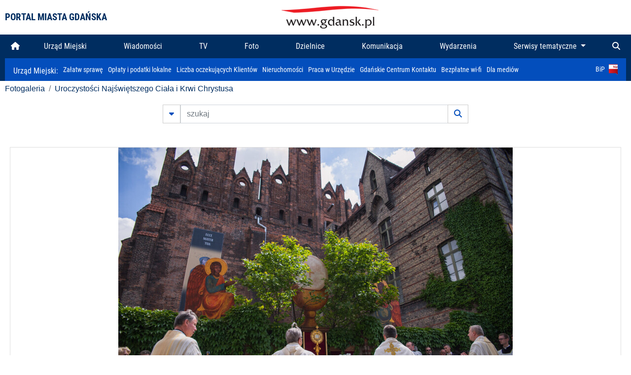

--- FILE ---
content_type: text/html; charset=UTF-8
request_url: https://www.gdansk.pl/fotogaleria/Uroczystosci_Najswietszego_Ciala_i_Krwi_Chrystusa,f,95239?
body_size: 7650
content:


<!DOCTYPE html>
<html lang="pl">
	<head>
		<!-- Google Tag Manager -->
<script>(function(w,d,s,l,i){w[l]=w[l]||[];w[l].push({'gtm.start':
new Date().getTime(),event:'gtm.js'});var f=d.getElementsByTagName(s)[0],
j=d.createElement(s),dl=l!='dataLayer'?'&l='+l:'';j.async=true;j.src=
'https://www.googletagmanager.com/gtm.js?id='+i+dl;f.parentNode.insertBefore(j,f);
})(window,document,'script','dataLayer','GTM-5J58Z8');</script>
<!-- End Google Tag Manager -->

<meta charset="utf-8">



<meta http-equiv="X-UA-Compatible" content="IE=edge">
<meta name="viewport" content="width=device-width, initial-scale=1">

<link type="image/x-icon" href="images/gdansk.ico" rel="shortcut icon" />
<link type="image/x-icon" href="images/images1/gdansk.ico" rel="shortcut icon" />

<script src="/dist-old/runtime.91d92383.js"></script>
<script src="/dist-old/js/main/main.1962635c.js"></script>
<script src="/dist-old/js/main/main.defer.df304c27.js" defer></script>
<link href="/dist-old/css/main/default.754c2b6a.css" rel="stylesheet">
<link href="/dist-old/css/main/contrast.d3020194.css" rel="stylesheet">

<base href="https://www.gdansk.pl" target="_parent" />
<script src="/js/lazyload.js"></script>
<script src="/js/autofoto.js"></script>
<script src="/js/title-to-blank.js"></script>

        <script src="subpages/fotogaleria_3-0/js/jquery-ui-1.12.1.custom/jquery-ui.js"></script>
        <link href="subpages/fotogaleria_3-0/js/jquery-ui-1.12.1.custom/jquery-ui.css?1649082659" property="stylesheet" rel="stylesheet" type="text/css" />
        <script src="subpages/fotogaleria_3-0/js/lazyload-2.0.js"></script>

        <link href="subpages/fotogaleria_3-0/css/fotogaleria.css?1703681033" property="stylesheet" rel="stylesheet" type="text/css" />
        <title>Fotogaleria Uroczystości Najświętszego Ciała i Krwi Chrystusa</title>
	</head>
	<body>
		<header>
			


<div class="container">
    <div class="vignette">
        <div class="row">
            <div class="col-lg-auto col d-flex align-items-center">
                                    <span class="name-site">PORTAL MIASTA GDAŃSKA</span>
                            </div>
            <div class="col d-none d-lg-block">
                <a href="https://www.gdansk.pl" target="_self">
                    <img class="logo img-responsive img-center mx-auto d-block" style="height:70px"  src="../images/logo_www.svg" alt="Logo www.gdansk.pl"/>
                </a>
                <!-- <a href="https://www.gdansk.pl" target="_self">
                    <img style="height:90px" class="logo img-responsive img-center mx-auto d-block"  src="../images/logo-www-polska-ukraina2.jpg" alt="Logo www.gdansk.pl"/>
                </a> -->
            </div>
            <div class="col-auto d-flex align-items-center">
                                <extend-google-translation><div class="row">
    <div class="col language">
        <div class="d-none d-lg-inline-block" id="google_translate_element"
            style="display: inline-block; padding-left:10px; min-width:150px"></div>
        <script>
        function googleTranslateElementInit() {
            new google.translate.TranslateElement({
                pageLanguage: 'pl',
                layout: google.translate.TranslateElement.InlineLayout.VERTICAL,
                gaTrack: false
            }, 'google_translate_element');
        }
        </script>
        <script src="//translate.google.com/translate_a/element.js?cb=googleTranslateElementInit">
        </script>
        <!--
            <span>PL</span> | <a href="/en"><span>EN</span></a> | <a href="/de"><span>DE</span></a>
        -->
    </div>
</div>
</extend-google-translation>            </div>
        </div>
    </div>
</div>


		</header>
			<div class="menu-top">
	<div class="container-fluid container-xl">
		

<div class="menu-top"><nav class="navbar navbar-expand-lg d-flex"><button class="navbar-toggler" type="button" data-toggle="collapse" data-target="#navbarSupportedContent" aria-controls="navbarSupportedContent" aria-expanded="false" aria-label="Toggle navigation">
			<i class="fas fa-bars"></i>
			</button>
			<a class="navbar-toggler navbar-brand mx-auto" href="/">
			<img src="/images/logo_www_menu.png" alt="Logo www.gdansk.pl">
			</a><div  class="collapse navbar-collapse" id="navbarSupportedContent"><ul class="w-100 d-flex navbar-nav mr-auto"><li><a class="nav-link"  href="/"><i class="fas fa-home"></i></a></li><li class="flex-fill nav-item "><a href="https://gdansk.pl/link/290285/urzad-miejski" target="_parent" class="nav-link">Urząd Miejski</a></li><li class="flex-fill nav-item "><a href="https://gdansk.pl/link/194956/wiadomosci" target="_parent" class="nav-link">Wiadomości</a></li><li class="flex-fill nav-item "><a href="https://gdansk.pl/link/195017/tv" target="_parent" class="nav-link">TV</a></li><li class="flex-fill nav-item "><a href="https://gdansk.pl/link/195018/foto" target="_parent" class="nav-link">Foto</a></li><li class="flex-fill nav-item "><a href="https://gdansk.pl/link/195015/dzielnice" target="_parent" class="nav-link">Dzielnice</a></li><li class="flex-fill nav-item "><a href="https://gdansk.pl/link/195016/komunikacja" target="_parent" class="nav-link">Komunikacja</a></li><li class="flex-fill nav-item "><a href="https://gdansk.pl/link/233769/imprezy" target="_parent" class="nav-link">Wydarzenia</a></li>	<li class="flex-fill  nav-item dropdown position-static" >
						<a class="nav-link dropdown-toggle" href="#" id="twoja-dzielnica" role="button" data-toggle="dropdown" aria-haspopup="true" aria-expanded="false">
							Serwisy tematyczne
						</a>
						<div class="dropdown-menu w-100 px-3" aria-labelledby="twoja-dzielnica">
							<div class="row">
							<div class="col-12 col-md-3 inline">
								<div class="bar-title"><span>Dla mieszkańców</span></div><ul><li><a href="https://gdansk.pl/link/145261/budzet-obywatelski" target="_parent"><span>Budżet Obywatelski</span></a></li><li><a href="https://gdansk.pl/link/294859/rada-miasta-gdanska" target="_parent"><span>Rada Miasta Gdańska</span></a></li><li><a href="https://gdansk.pl/link/145267/zielony-gdansk-ekologia" target="_parent"><span>Zielony Gdańsk - Ekologia</span></a></li><li><a href="https://gdansk.pl/link/145294/rodzina" target="_parent"><span>Rodzina</span></a></li><li><a href="https://gdansk.pl/link/145300/seniorzy" target="_parent"><span>Seniorzy</span></a></li><li><a href="https://gdansk.pl/link/295120/park-kulturowy-glowne-miasto" target="_parent"><span>Park Kulturowy Główne Miasto</span></a></li><li><a href="https://gdansk.pl/link/278162/gdanskie-jubileusze-malzenskie" target="_parent"><span>Gdańskie Jubileusze Małżeńskie</span></a></li><li><a href="https://gdansk.pl/link/284630/stypendystki-i-stypendysci-kulturalni" target="_parent"><span>Stypendystki i Stypendyści Kulturalni</span></a></li><li><a href="https://gdansk.pl/link/212379/stypendysci-fahrenheita" target="_parent"><span>Stypendyści Fahrenheita</span></a></li><li><a href="https://gdansk.pl/link/145296/rowerowy-gdansk" target="_blank"><span>Rowerowy Gdańsk</span></a></li><li><a href="https://gdansk.pl/link/222285/edukacja-morska" target="_parent"><span>Edukacja morska</span></a></li><li><a href="https://gdansk.pl/link/221886/czytanie-rzadzi" target="_parent"><span>Czytanie rządzi</span></a></li><li><a href="https://gdansk.pl/link/216462/gdansk-z-ukraina" target="_parent"><span>Gdańsk z Ukrainą</span></a></li><li><a href="https://gdansk.pl/link/212373/organizacje-pozarzadowe" target="_parent"><span>Organizacje pozarządowe</span></a></li><li><a href="https://gdansk.pl/link/145315/wolontariat" target="_blank"><span>Wolontariat</span></a></li><li><a href="https://gdansk.pl/link/145286/migracje" target="_parent"><span>Migracje</span></a></li><li><a href="https://gdansk.pl/link/145269/gdansk-bez-barier" target="_parent"><span>Gdańsk bez barier</span></a></li><li><a href="https://gdansk.pl/link/212369/gdansk-patriotyczny" target="_parent"><span>Gdańsk patriotyczny</span></a></li><li><a href="https://gdansk.pl/link/145274/gdanszczanie" target="_parent"><span>Gdańszczanie</span></a></li><li><a href="https://gdansk.pl/link/292768/mapa-ofert-pracy" target="_parent"><span>Mapa ofert pracy</span></a></li></ul>
								</div>
									<div class="col-12 col-md-3 inline">
								<div class="bar-title"><span>Rozwój miasta</span></div><ul><li><a href="https://gdansk.pl/link/283616/rewitalizacja-gdansk" target="_parent"><span>Rewitalizacja Gdańsk</span></a></li><li><a href="https://gdansk.pl/link/264643/plan-ogolny-miasta-gdanska" target="_blank"><span>Plan ogólny miasta Gdańska</span></a></li><li><a href="https://gdansk.pl/link/245870/efektywnosc-energetyczna" target="_parent"><span>Efektywność energetyczna</span></a></li><li><a href="https://gdansk.pl/link/229779/mapa-inwestycji" target="_parent"><span>Mapa inwestycji</span></a></li><li><a href="https://gdansk.pl/link/212377/raport-o-stanie-miasta" target="_parent"><span>Raport o stanie miasta</span></a></li><li><a href="https://gdansk.pl/link/145317/zagospodarowanie-przestrzenne" target="_parent"><span>Zagospodarowanie przestrzenne</span></a></li><li><a href="https://gdansk.pl/link/145306/strategia" target="_parent"><span>Strategia</span></a></li><li><a href="https://gdansk.pl/link/145302/otwarte-dane" target="_parent"><span>Otwarte dane</span></a></li><li><a href="https://gdansk.pl/link/145288/nieruchomosci" target="_parent"><span>Nieruchomości</span></a></li><li><a href="https://gdansk.pl/link/145276/inwestycje-miejskie" target="_parent"><span>Inwestycje miejskie</span></a></li><li><a href="https://gdansk.pl/link/145272/gdansk-w-liczbach" target="_parent"><span>Gdańsk w liczbach</span></a></li><li><a href="https://gdansk.pl/link/145263/cennik-miejski" target="_parent"><span>Cennik miejski</span></a></li></ul>
								</div>
								<div class="col-12 col-md-3 inline">
								<div class="bar-title"><span>Wiadomości</span></div><ul><li><a href="https://gdansk.pl/link/145262/biznes-i-nauka" target="_parent"><span>Biznes i gospodarka</span></a></li><li><a href="https://gdansk.pl/link/145303/sport-i-rekreacja" target="_parent"><span>Sport i rekreacja</span></a></li><li><a href="https://gdansk.pl/link/145318/zdrowie-i-rodzina" target="_parent"><span>Zdrowie i rodzina</span></a></li><li><a href="https://gdansk.pl/link/145279/kultura-i-rozrywka" target="_parent"><span>Kultura i rozrywka</span></a></li><li><a href="https://gdansk.pl/link/145266/edukacja-i-nauka" target="_parent"><span>Edukacja i nauka</span></a></li><li><a href="https://gdansk.pl/link/295589/reportaz" target="_parent"><span>Reportaż</span></a></li><li><a href="https://gdansk.pl/link/212387/odeszli" target="_parent"><span>Odeszli</span></a></li></ul>
								<div class="bar-title"><span>Poznaj Gdańsk</span></div><ul><li><a href="https://gdansk.pl/link/145311/turystyka" target="_parent"><span>Turystyka</span></a></li><li><a href="https://gdansk.pl/link/145275/historia" target="_parent"><span>Historia</span></a></li><li><a href="https://gdansk.pl/link/226797/gdanskie-szlaki-pamieci" target="_parent"><span>Gdańskie szlaki pamięci</span></a></li><li><a href="https://gdansk.pl/link/145319/zurawie" target="_parent"><span>Żurawie</span></a></li></ul>
								</div>
							   	<div class="col-12 col-md-3 inline">
								<ul><li><a href="https://gdansk.pl/link/212366/30lat-samorzadu-w-gdansku" target="_parent"><span>30 lat samorządu</span></a></li><li><a href="https://gdansk.pl/link/212368/40-rocznica-porozumien-sierpniowych" target="_parent"><span>40 rocznica Porozumień Sierpniowych</span></a></li><li><a href="https://gdansk.pl/link/212367/89-2019" target="_parent"><span>89' 2019</span></a></li><li><a href="https://gdansk.pl/link/296351/monitoring-wizyjny" target="_parent"><span>Monitoring wizyjny</span></a></li><li><a href="https://gdansk.pl/link/212389/prezydent-adamowicz" target="_parent"><span>Prezydent Adamowicz</span></a></li><li><a href="https://gdansk.pl/link/212378/rok-lecha-badkowskiego" target="_parent"><span>Rok Lecha Bądkowskiego</span></a></li><li><a href="https://gdansk.pl/link/299854/stany-przedwypadkowe" target="_parent"><span>Stany przedwypadkowe</span></a></li><li><a href="https://gdansk.pl/link/295412/vat-centralny" target="_parent"><span>VAT Centralny</span></a></li></ul>
								<div class="bar-title"><span>Serwisy mapowe</span></div><ul><li><a href="https://gdansk.pl/link/238502/plan-miasta" target="_blank"><span>GeoGdańsk</span></a></li><li><a href="https://gdansk.pl/link/238504/mapa-zgloszen" target="_blank"><span>Mapa porządku</span></a></li><li><a href="https://gdansk.pl/link/238521/mapa-inwestycji" target="_blank"><span>Mapa inwestycji</span></a></li><li><a href="https://gdansk.pl/link/238522/zagospodarowanie-przestrzenne" target="_blank"><span>Zagospodarowanie przestrzenne</span></a></li><li><a href="https://gdansk.pl/link/238531/mapa-miejsc-pracy" target="_blank"><span>Mapa miejsc pracy</span></a></li><li><a href="https://gdansk.pl/link/238520/ortofotomapa-miasto-3d-ukosne" target="_blank"><span>Ortofotomapa | Miasto 3D | Ukośne</span></a></li><li><a href="https://gdansk.pl/link/238535/mapa-dziel-sztuki" target="_blank"><span>Mapa dzieł sztuki</span></a></li></ul>
								</div>
						</div>
					</li></ul></div><div class="search">
				<ul class="navbar-nav ml-auto" style="float: right">
					<li class="nav-item button-search">
						<a href="/search" role="button" class="nav-link ml-auto mr-0">
							<i class="fas fa-search"></i>
						</a>
					</li>
				</ul>
			</div></div></div></nav></div>
<script>
var menuOffsetTop = $('.header_menu_top').offset().top;
$(window).scroll(function()
	{
	if ($(window).scrollTop() > menuOffsetTop)
		{
		$('#header_menu').addClass('lock');
		$('#header_menu_margin').css({'display':'block'}).height( $('#header_menu').outerHeight());
		$('#header_menu_logo').fadeIn("fast");
		}
		else if ($(window).scrollTop() <= menuOffsetTop)
			{
			$('#header_menu').removeClass('lock');
			$('#header_menu_margin').css({'display':'none'}).height(0);
			$('#header_menu_logo').fadeOut("fast");
			}
	});
</script>


	</div>
</div>

<!-- 
<div class="menu-top">
	<div class="container-fluid container-xl">
		<nav class="navbar navbar-expand-lg">

			<button class="navbar-toggler" type="button" data-toggle="collapse" data-target="#navbarSupportedContent" aria-controls="navbarSupportedContent" aria-expanded="false" aria-label="Toggle navigation">
				<i class="fas fa-bars"></i>
			</button>
			<a class="navbar-toggler navbar-brand mx-auto" href="/">
				<img src="/images/logo_www_menu.png" alt="Logo www.gdansk.pl">
			</a>
			<div class="collapse navbar-collapse" id="navbarSupportedContent">
				<ul class="w-100 d-flex navbar-nav mr-auto">
					<li  >
						<a class="nav-link"  href="/"><i class="fas fa-home"></i><span class="sr-only">(current)</span></a>
					</li>
					<li class="flex-fill nav-item dropdown ">
						<a class="nav-link" href="/wiadomosci">Wiadomości</a>
					</li>

					<li class="flex-fill nav-item ">
						<a class="nav-link" href="/dzielnice">Dzielnice</a>
					</li>
					<li class="flex-fill nav-item ">
						<a class="nav-link" href="/budzet-obywatelski">Budżet Obywatelski</a>
					</li>
					<li class="flex-fill  nav-item ">
						<a class="nav-link" href="/komunikacja">Komunikacja</a>
					</li>
					<li class="flex-fill nav-item ">
						<a class="nav-link" href="/tv">TV</a>
					</li>
					<li class="flex-fill nav-item active">
						<a class="nav-link" href="/fotogaleria">Foto</a>
					</li>
					<li class="flex-fill  nav-item ">
						<a class="nav-link" href="/kamera">Kamery</a>
					</li>
					<li class="flex-fill nav-item ">
						<a class="nav-link" href="//mapa.gdansk.gda.pl/ipg/" target="_blank">Plan miasta</a>
					</li>
					</li>
					<li style="	background: linear-gradient(180deg, #005bbb 50%, #ffd500 50%); text-shadow: 2px 0px 2px black; font-weight:bold" class="flex-fill nav-item ">
						<a class="nav-link" href="https://www.gdansk.pl/gdansk-z-ukraina">Pomoc</a>
					</li>
					<li class="flex-fill  nav-item dropdown position-static " >
						<a class="nav-link dropdown-toggle" href="#" id="twoja-dzielnica" role="button" data-toggle="dropdown" aria-haspopup="true" aria-expanded="false">
							Serwisy tematyczne
						</a>
						<div class="dropdown-menu w-100" aria-labelledby="twoja-dzielnica">
							<div class="row">
								<div class="col-md-3 col-sm-3 col-xs-3"><ul><li><a href="https://gdansk.pl/link/212366/30lat-samorzadu-w-gdansku" target="_parent"><span>30 lat samorządu</span></a></li><li><a href="https://gdansk.pl/link/212368/40-rocznica-porozumien-sierpniowych" target="_parent"><span>40 rocznica Porozumień Sierpniowych</span></a></li><li><a href="https://gdansk.pl/link/212367/89-2019" target="_parent"><span>89' 2019</span></a></li><li><a href="https://gdansk.pl/link/296351/monitoring-wizyjny" target="_parent"><span>Monitoring wizyjny</span></a></li><li><a href="https://gdansk.pl/link/212389/prezydent-adamowicz" target="_parent"><span>Prezydent Adamowicz</span></a></li><li><a href="https://gdansk.pl/link/212378/rok-lecha-badkowskiego" target="_parent"><span>Rok Lecha Bądkowskiego</span></a></li><li><a href="https://gdansk.pl/link/299854/stany-przedwypadkowe" target="_parent"><span>Stany przedwypadkowe</span></a></li><li><a href="https://gdansk.pl/link/295412/vat-centralny" target="_parent"><span>VAT Centralny</span></a></li></ul></div>
							</div>
						</div>
					</li>
				</ul>
			</div>
			<div class="search">
				<ul class="navbar-nav ml-auto" style="float: right">
					<li class="nav-item button-search">
						<a href="/search" role="button" class="nav-link ml-auto mr-0">
							<i class="fas fa-search"></i>
						</a>
					</li>
				</ul>
			</div>
		</nav>
	</div>
</div>
 -->

<style>
		li.nav-item {
		text-align:center;
	}
        .dropdown-menu ul {
        list-style: none;
        padding: 1rem;
    }
    .dropdown-menu ul li {
        padding:4px 10px;
    }
    .dropdown-menu ul li:hover {
        background-color: #002d60 !important;
    }


    .dropdown-menu a:link, .dropdown-menu a:visited {
        color: #fff;
        overflow: hidden;
        font-weight: 400;
        padding-right: 10px;
    }
</style>

			

	<div class="submenu">
	<div class="container">	
		<nav class="navbar navbar-expand-lg">
			<ul class="navbar-nav ml-0">
				<li class="nav-item name-subpage">				
					<a style="font-size:1rem; font-weight:normal" href="https://www.gdansk.pl/urzad-miejski">Urząd Miejski: </a>				
				</li>
			</ul>
			<button class="navbar-toggler mr-auto" type="button" data-toggle="collapse" data-target="#submenu" aria-controls="submenu" aria-expanded="false" aria-label="Toggle navigation">
				<i class="fas fa-bars"></i>
			</button>
			<div class="collapse navbar-collapse ml-0" id="submenu">
				<ul class="navbar-nav mr-auto">				
					<li class="nav-item"><a href="https://www.gdansk.pl/urzad-miejski/procedury-urzedowe" target="_self"> Załatw sprawę</a>
					</li>
					<li class="nav-item"><a href="https://bip.gdansk.pl/prawo-lokalne/podatki-i-oplaty-lokalne" target="_blank">Opłaty i podatki lokalne</a>
					</li>
					<li class="nav-item"><a href="https://www.gdansk.pl/numerek" target="_self">Liczba oczekujących Klientów</a>
					</li>
					<li class="nav-item"><a href="https://www.gdansk.pl/oferty-inwestycyjne" target="_self">Nieruchomości</a>
					</li>
					<li class="nav-item"><a href="https://www.gdansk.pl/urzad-miejski/praca" target="_self">Praca w Urzędzie</a>
					</li>
					<li class="nav-item"><a href="https://www.gdansk.pl/kontaktgdansk" target="_blank">Gdańskie Centrum Kontaktu</a>
					</li>
					<li class="nav-item"><a href="http://www.gdanskwifi.pl/" target="_blank">Bezpłatne wi-fi</a>
					</li>
					<li class="nav-item"><a href="https://www.gdansk.pl/urzad-miejski/prasa" target="_self">Dla mediów</a>
					</li>					
				</ul>
				<ul class="navbar-nav ml-auto">	
					<li><a href="https://bip.gdansk.pl" target="_blank">BiP <img style=" padding-left:5px" src="images/bip-logo.png" alt="BiP" title="Bip"></a>
					</li>
				</ul>
			</div>
		</nav>
	</div>
</div> 


            <div class="container galeria">

                <div class="row">
	<div class="col">
		<ol class="breadcrumb">
		<li class="breadcrumb-item"><a href="/fotogaleria/">Fotogaleria</a></li> 
 <li class="breadcrumb-item"><a href="/fotogaleria/Uroczystosci_Najswietszego_Ciala_i_Krwi_Chrystusa,c,5187">Uroczystości Najświętszego Ciała i Krwi Chrystusa</a></li>
		</ol>
	</div>
</div>
	
        
        
	

                
<form action="https://www.gdansk.pl/fotogaleria/szukaj" id="gallerySearchForm" method="get">
    <div class="row justify-content-md-center mb-5">
		<div class="col-lg-6 input-group">
			<button class="btn btn-outline-secondary" type="button" data-toggle="collapse" data-target="#search-advanced" aria-expanded="false" aria-controls="search-advanced">
				<i class="fas fa-caret-down"></i>
			</button>
			<input class="form-control" type="text" id="search-gallery" name="search-gallery" aria-label="szukaj" placeholder="szukaj" value="" />
            <div class="input-group-append">
                <button type="submit" class="btn btn-outline-secondary"><span class="fas fa-search"></span></button>
            </div>
			<div class="row">
				<div class="col">
					<div class="collapse" id="search-advanced">
						<div class="card card-body">
							<div class="row justify-content-md-center">
								<div class="col-lg-3 input-group">
									<div class="input-group-prepend">
										<span class="input-group-text far fa-calendar-alt" id="basic-addon1"></span>
									</div>
									<input type="text" class="form-control" value="" id="datepicker1" name="dates[]" aria-describedby="basic-addon1">
								</div>
								<div class="col-lg-3 input-group">
									<div class="input-group-prepend">
										<span class="input-group-text far fa-calendar-alt" id="basic-addon2"></span>
									</div>
									<input type="text" class="form-control" value="" id="datepicker2" name="dates[]" aria-describedby="basic-addon2">
								</div>
								<div class="col-lg-6">
									<input type="text" class="form-control searchauthor" value="" name="author" placeholder="autor">
								</div>

								<div class="col-lg-12 input-group mt-3">
									<div class="form-check">
										<input type="checkbox" name="type_a" value="album" class="form-check-input" id="searchtype">
										<label class="form-check-label" for="searchtype">pokaż tylko albumy</label>
									</div>
								</div>
							</div>
						</div>
					</div>
				</div>
			</div>
		</div>
   </div>
</form>

<script type="text/javascript">

function checkFields(form) {
    var checks_radios = form.find(':checkbox, :radio'),
        inputs = form.find(':input').not(checks_radios).not('[type="submit"],[type="button"],[type="reset"]'),
        checked = checks_radios.filter(':checked'),
        filled = inputs.filter(function(){
            return $.trim($(this).val()).length > 0;
        });

    if(checked.length + filled.length === 0) {
        return false;
    }

    return true;
}

$(function(){
    $('#gallerySearchForm').on('submit',function(item){
        var oneFilled = checkFields($(this));



        if(oneFilled !== true) {
            item.preventDefault();

            $('#gallerySearchForm').prepend('<div class="row justify-content-md-center"><div class="col-6 box" style="font-size: 0.8rem; color:red; font-weight:bold;">Proszę wypełnić przynajmniej jedno pole wyszukiwania!</div></div>');
        }

    });
});
</script>


                

<div class="container">
    <div class="row justify-content-md-center">
	    <div class="col-sm-12">

		<div class="card mb-3 text-center" id="imganchor">
		  <div class="carousel-inner">
			  <img class="card-img-top img-fluid" src="https://foto.cloudgdansk.pl/foto/Uroczystosci_Najswietszego_Ciala_i_Krwi_Chrystusa_95239_1280px.jpg" id="imagemain">
              <a class="carousel-control-prev" href="/fotogaleria/Uroczystosci_Najswietszego_Ciala_i_Krwi_Chrystusa,f,95238?#imganchor" role="button" data-slide="prev">
				<span class="carousel-control-prev-icon" aria-hidden="true"></span>
				<span class="sr-only">Poprzednie</span>
			  </a>
              <a class="carousel-control-next" href="/fotogaleria/Uroczystosci_Najswietszego_Ciala_i_Krwi_Chrystusa,f,95240?#imganchor" role="button" data-slide="next">
				<span class="carousel-control-next-icon" aria-hidden="true"></span>
				<span class="sr-only">Następne</span>
			  </a>
		  </div>
		  <div class="card-body">
			<h5 class="card-title">Uroczystości Najświętszego Ciała i Krwi Chrystusa</h5>
			<p class="card-text">Gdańsk, Główne i Stare Miasto. Procesja eucharystyczna Najświętszego Ciała i Krwi Chrystusa (Boże Ciało)</p>
		  </div>
		  <div class="card-body">
			fot. Dominik Paszliński / www.gdansk.pl - 2017-06-15 11:51:17		  </div>
		</div>
    </div>
</div>

    <div class="row box justify-content-md-center" id="sameNodeImages">
                        <div class="col-sm-auto py-1 px-1 m-0">
                    <a href="/fotogaleria/Uroczystosci_Najswietszego_Ciala_i_Krwi_Chrystusa,f,95192?"><img data-src="https://foto.cloudgdansk.pl/foto/Uroczystosci_Najswietszego_Ciala_i_Krwi_Chrystusa_95192_100px.jpg" class="img-fluid lazyload" alt="Uroczystości Najświętszego Ciała i Krwi Chrystusa"></a>
                </div>

                
                        <div class="col-sm-auto py-1 px-1 m-0">
                    <a href="/fotogaleria/Uroczystosci_Najswietszego_Ciala_i_Krwi_Chrystusa,f,95193?"><img data-src="https://foto.cloudgdansk.pl/foto/Uroczystosci_Najswietszego_Ciala_i_Krwi_Chrystusa_95193_100px.jpg" class="img-fluid lazyload" alt="Uroczystości Najświętszego Ciała i Krwi Chrystusa"></a>
                </div>

                
                        <div class="col-sm-auto py-1 px-1 m-0">
                    <a href="/fotogaleria/Uroczystosci_Najswietszego_Ciala_i_Krwi_Chrystusa,f,95194?"><img data-src="https://foto.cloudgdansk.pl/foto/Uroczystosci_Najswietszego_Ciala_i_Krwi_Chrystusa_95194_100px.jpg" class="img-fluid lazyload" alt="Uroczystości Najświętszego Ciała i Krwi Chrystusa"></a>
                </div>

                
                        <div class="col-sm-auto py-1 px-1 m-0">
                    <a href="/fotogaleria/Uroczystosci_Najswietszego_Ciala_i_Krwi_Chrystusa,f,95195?"><img data-src="https://foto.cloudgdansk.pl/foto/Uroczystosci_Najswietszego_Ciala_i_Krwi_Chrystusa_95195_100px.jpg" class="img-fluid lazyload" alt="Uroczystości Najświętszego Ciała i Krwi Chrystusa"></a>
                </div>

                
                        <div class="col-sm-auto py-1 px-1 m-0">
                    <a href="/fotogaleria/Uroczystosci_Najswietszego_Ciala_i_Krwi_Chrystusa,f,95196?"><img data-src="https://foto.cloudgdansk.pl/foto/Uroczystosci_Najswietszego_Ciala_i_Krwi_Chrystusa_95196_100px.jpg" class="img-fluid lazyload" alt="Uroczystości Najświętszego Ciała i Krwi Chrystusa"></a>
                </div>

                
                        <div class="col-sm-auto py-1 px-1 m-0">
                    <a href="/fotogaleria/Uroczystosci_Najswietszego_Ciala_i_Krwi_Chrystusa,f,95197?"><img data-src="https://foto.cloudgdansk.pl/foto/Uroczystosci_Najswietszego_Ciala_i_Krwi_Chrystusa_95197_100px.jpg" class="img-fluid lazyload" alt="Uroczystości Najświętszego Ciała i Krwi Chrystusa"></a>
                </div>

                
                        <div class="col-sm-auto py-1 px-1 m-0">
                    <a href="/fotogaleria/Uroczystosci_Najswietszego_Ciala_i_Krwi_Chrystusa,f,95198?"><img data-src="https://foto.cloudgdansk.pl/foto/Uroczystosci_Najswietszego_Ciala_i_Krwi_Chrystusa_95198_100px.jpg" class="img-fluid lazyload" alt="Uroczystości Najświętszego Ciała i Krwi Chrystusa"></a>
                </div>

                
                        <div class="col-sm-auto py-1 px-1 m-0">
                    <a href="/fotogaleria/Uroczystosci_Najswietszego_Ciala_i_Krwi_Chrystusa,f,95199?"><img data-src="https://foto.cloudgdansk.pl/foto/Uroczystosci_Najswietszego_Ciala_i_Krwi_Chrystusa_95199_100px.jpg" class="img-fluid lazyload" alt="Uroczystości Najświętszego Ciała i Krwi Chrystusa"></a>
                </div>

                
                        <div class="col-sm-auto py-1 px-1 m-0">
                    <a href="/fotogaleria/Uroczystosci_Najswietszego_Ciala_i_Krwi_Chrystusa,f,95200?"><img data-src="https://foto.cloudgdansk.pl/foto/Uroczystosci_Najswietszego_Ciala_i_Krwi_Chrystusa_95200_100px.jpg" class="img-fluid lazyload" alt="Uroczystości Najświętszego Ciała i Krwi Chrystusa"></a>
                </div>

                
                        <div class="col-sm-auto py-1 px-1 m-0">
                    <a href="/fotogaleria/Uroczystosci_Najswietszego_Ciala_i_Krwi_Chrystusa,f,95201?"><img data-src="https://foto.cloudgdansk.pl/foto/Uroczystosci_Najswietszego_Ciala_i_Krwi_Chrystusa_95201_100px.jpg" class="img-fluid lazyload" alt="Uroczystości Najświętszego Ciała i Krwi Chrystusa"></a>
                </div>

                
                        <div class="col-sm-auto py-1 px-1 m-0">
                    <a href="/fotogaleria/Uroczystosci_Najswietszego_Ciala_i_Krwi_Chrystusa,f,95202?"><img data-src="https://foto.cloudgdansk.pl/foto/Uroczystosci_Najswietszego_Ciala_i_Krwi_Chrystusa_95202_100px.jpg" class="img-fluid lazyload" alt="Uroczystości Najświętszego Ciała i Krwi Chrystusa"></a>
                </div>

                
                        <div class="col-sm-auto py-1 px-1 m-0">
                    <a href="/fotogaleria/Uroczystosci_Najswietszego_Ciala_i_Krwi_Chrystusa,f,95203?"><img data-src="https://foto.cloudgdansk.pl/foto/Uroczystosci_Najswietszego_Ciala_i_Krwi_Chrystusa_95203_100px.jpg" class="img-fluid lazyload" alt="Uroczystości Najświętszego Ciała i Krwi Chrystusa"></a>
                </div>

                
                        <div class="col-sm-auto py-1 px-1 m-0">
                    <a href="/fotogaleria/Uroczystosci_Najswietszego_Ciala_i_Krwi_Chrystusa,f,95204?"><img data-src="https://foto.cloudgdansk.pl/foto/Uroczystosci_Najswietszego_Ciala_i_Krwi_Chrystusa_95204_100px.jpg" class="img-fluid lazyload" alt="Uroczystości Najświętszego Ciała i Krwi Chrystusa"></a>
                </div>

                
                        <div class="col-sm-auto py-1 px-1 m-0">
                    <a href="/fotogaleria/Uroczystosci_Najswietszego_Ciala_i_Krwi_Chrystusa,f,95205?"><img data-src="https://foto.cloudgdansk.pl/foto/Uroczystosci_Najswietszego_Ciala_i_Krwi_Chrystusa_95205_100px.jpg" class="img-fluid lazyload" alt="Uroczystości Najświętszego Ciała i Krwi Chrystusa"></a>
                </div>

                
                        <div class="col-sm-auto py-1 px-1 m-0">
                    <a href="/fotogaleria/Uroczystosci_Najswietszego_Ciala_i_Krwi_Chrystusa,f,95206?"><img data-src="https://foto.cloudgdansk.pl/foto/Uroczystosci_Najswietszego_Ciala_i_Krwi_Chrystusa_95206_100px.jpg" class="img-fluid lazyload" alt="Uroczystości Najświętszego Ciała i Krwi Chrystusa"></a>
                </div>

                
                        <div class="col-sm-auto py-1 px-1 m-0">
                    <a href="/fotogaleria/Uroczystosci_Najswietszego_Ciala_i_Krwi_Chrystusa,f,95207?"><img data-src="https://foto.cloudgdansk.pl/foto/Uroczystosci_Najswietszego_Ciala_i_Krwi_Chrystusa_95207_100px.jpg" class="img-fluid lazyload" alt="Uroczystości Najświętszego Ciała i Krwi Chrystusa"></a>
                </div>

                
                        <div class="col-sm-auto py-1 px-1 m-0">
                    <a href="/fotogaleria/Uroczystosci_Najswietszego_Ciala_i_Krwi_Chrystusa,f,95208?"><img data-src="https://foto.cloudgdansk.pl/foto/Uroczystosci_Najswietszego_Ciala_i_Krwi_Chrystusa_95208_100px.jpg" class="img-fluid lazyload" alt="Uroczystości Najświętszego Ciała i Krwi Chrystusa"></a>
                </div>

                
                        <div class="col-sm-auto py-1 px-1 m-0">
                    <a href="/fotogaleria/Uroczystosci_Najswietszego_Ciala_i_Krwi_Chrystusa,f,95209?"><img data-src="https://foto.cloudgdansk.pl/foto/Uroczystosci_Najswietszego_Ciala_i_Krwi_Chrystusa_95209_100px.jpg" class="img-fluid lazyload" alt="Uroczystości Najświętszego Ciała i Krwi Chrystusa"></a>
                </div>

                
                        <div class="col-sm-auto py-1 px-1 m-0">
                    <a href="/fotogaleria/Uroczystosci_Najswietszego_Ciala_i_Krwi_Chrystusa,f,95210?"><img data-src="https://foto.cloudgdansk.pl/foto/Uroczystosci_Najswietszego_Ciala_i_Krwi_Chrystusa_95210_100px.jpg" class="img-fluid lazyload" alt="Uroczystości Najświętszego Ciała i Krwi Chrystusa"></a>
                </div>

                
                        <div class="col-sm-auto py-1 px-1 m-0">
                    <a href="/fotogaleria/Uroczystosci_Najswietszego_Ciala_i_Krwi_Chrystusa,f,95211?"><img data-src="https://foto.cloudgdansk.pl/foto/Uroczystosci_Najswietszego_Ciala_i_Krwi_Chrystusa_95211_100px.jpg" class="img-fluid lazyload" alt="Uroczystości Najświętszego Ciała i Krwi Chrystusa"></a>
                </div>

                
                        <div class="col-sm-auto py-1 px-1 m-0">
                    <a href="/fotogaleria/Uroczystosci_Najswietszego_Ciala_i_Krwi_Chrystusa,f,95212?"><img data-src="https://foto.cloudgdansk.pl/foto/Uroczystosci_Najswietszego_Ciala_i_Krwi_Chrystusa_95212_100px.jpg" class="img-fluid lazyload" alt="Uroczystości Najświętszego Ciała i Krwi Chrystusa"></a>
                </div>

                
                        <div class="col-sm-auto py-1 px-1 m-0">
                    <a href="/fotogaleria/Uroczystosci_Najswietszego_Ciala_i_Krwi_Chrystusa,f,95213?"><img data-src="https://foto.cloudgdansk.pl/foto/Uroczystosci_Najswietszego_Ciala_i_Krwi_Chrystusa_95213_100px.jpg" class="img-fluid lazyload" alt="Uroczystości Najświętszego Ciała i Krwi Chrystusa"></a>
                </div>

                
                        <div class="col-sm-auto py-1 px-1 m-0">
                    <a href="/fotogaleria/Uroczystosci_Najswietszego_Ciala_i_Krwi_Chrystusa,f,95214?"><img data-src="https://foto.cloudgdansk.pl/foto/Uroczystosci_Najswietszego_Ciala_i_Krwi_Chrystusa_95214_100px.jpg" class="img-fluid lazyload" alt="Uroczystości Najświętszego Ciała i Krwi Chrystusa"></a>
                </div>

                
                        <div class="col-sm-auto py-1 px-1 m-0">
                    <a href="/fotogaleria/Uroczystosci_Najswietszego_Ciala_i_Krwi_Chrystusa,f,95215?"><img data-src="https://foto.cloudgdansk.pl/foto/Uroczystosci_Najswietszego_Ciala_i_Krwi_Chrystusa_95215_100px.jpg" class="img-fluid lazyload" alt="Uroczystości Najświętszego Ciała i Krwi Chrystusa"></a>
                </div>

                
                        <div class="col-sm-auto py-1 px-1 m-0">
                    <a href="/fotogaleria/Uroczystosci_Najswietszego_Ciala_i_Krwi_Chrystusa,f,95216?"><img data-src="https://foto.cloudgdansk.pl/foto/Uroczystosci_Najswietszego_Ciala_i_Krwi_Chrystusa_95216_100px.jpg" class="img-fluid lazyload" alt="Uroczystości Najświętszego Ciała i Krwi Chrystusa"></a>
                </div>

                
                        <div class="col-sm-auto py-1 px-1 m-0">
                    <a href="/fotogaleria/Uroczystosci_Najswietszego_Ciala_i_Krwi_Chrystusa,f,95217?"><img data-src="https://foto.cloudgdansk.pl/foto/Uroczystosci_Najswietszego_Ciala_i_Krwi_Chrystusa_95217_100px.jpg" class="img-fluid lazyload" alt="Uroczystości Najświętszego Ciała i Krwi Chrystusa"></a>
                </div>

                
                        <div class="col-sm-auto py-1 px-1 m-0">
                    <a href="/fotogaleria/Uroczystosci_Najswietszego_Ciala_i_Krwi_Chrystusa,f,95218?"><img data-src="https://foto.cloudgdansk.pl/foto/Uroczystosci_Najswietszego_Ciala_i_Krwi_Chrystusa_95218_100px.jpg" class="img-fluid lazyload" alt="Uroczystości Najświętszego Ciała i Krwi Chrystusa"></a>
                </div>

                
                        <div class="col-sm-auto py-1 px-1 m-0">
                    <a href="/fotogaleria/Uroczystosci_Najswietszego_Ciala_i_Krwi_Chrystusa,f,95219?"><img data-src="https://foto.cloudgdansk.pl/foto/Uroczystosci_Najswietszego_Ciala_i_Krwi_Chrystusa_95219_100px.jpg" class="img-fluid lazyload" alt="Uroczystości Najświętszego Ciała i Krwi Chrystusa"></a>
                </div>

                
                        <div class="col-sm-auto py-1 px-1 m-0">
                    <a href="/fotogaleria/Uroczystosci_Najswietszego_Ciala_i_Krwi_Chrystusa,f,95220?"><img data-src="https://foto.cloudgdansk.pl/foto/Uroczystosci_Najswietszego_Ciala_i_Krwi_Chrystusa_95220_100px.jpg" class="img-fluid lazyload" alt="Uroczystości Najświętszego Ciała i Krwi Chrystusa"></a>
                </div>

                
                        <div class="col-sm-auto py-1 px-1 m-0">
                    <a href="/fotogaleria/Uroczystosci_Najswietszego_Ciala_i_Krwi_Chrystusa,f,95221?"><img data-src="https://foto.cloudgdansk.pl/foto/Uroczystosci_Najswietszego_Ciala_i_Krwi_Chrystusa_95221_100px.jpg" class="img-fluid lazyload" alt="Uroczystości Najświętszego Ciała i Krwi Chrystusa"></a>
                </div>

                
                        <div class="col-sm-auto py-1 px-1 m-0">
                    <a href="/fotogaleria/Uroczystosci_Najswietszego_Ciala_i_Krwi_Chrystusa,f,95222?"><img data-src="https://foto.cloudgdansk.pl/foto/Uroczystosci_Najswietszego_Ciala_i_Krwi_Chrystusa_95222_100px.jpg" class="img-fluid lazyload" alt="Uroczystości Najświętszego Ciała i Krwi Chrystusa"></a>
                </div>

                
                        <div class="col-sm-auto py-1 px-1 m-0">
                    <a href="/fotogaleria/Uroczystosci_Najswietszego_Ciala_i_Krwi_Chrystusa,f,95223?"><img data-src="https://foto.cloudgdansk.pl/foto/Uroczystosci_Najswietszego_Ciala_i_Krwi_Chrystusa_95223_100px.jpg" class="img-fluid lazyload" alt="Uroczystości Najświętszego Ciała i Krwi Chrystusa"></a>
                </div>

                
                        <div class="col-sm-auto py-1 px-1 m-0">
                    <a href="/fotogaleria/Uroczystosci_Najswietszego_Ciala_i_Krwi_Chrystusa,f,95224?"><img data-src="https://foto.cloudgdansk.pl/foto/Uroczystosci_Najswietszego_Ciala_i_Krwi_Chrystusa_95224_100px.jpg" class="img-fluid lazyload" alt="Uroczystości Najświętszego Ciała i Krwi Chrystusa"></a>
                </div>

                
                        <div class="col-sm-auto py-1 px-1 m-0">
                    <a href="/fotogaleria/Uroczystosci_Najswietszego_Ciala_i_Krwi_Chrystusa,f,95225?"><img data-src="https://foto.cloudgdansk.pl/foto/Uroczystosci_Najswietszego_Ciala_i_Krwi_Chrystusa_95225_100px.jpg" class="img-fluid lazyload" alt="Uroczystości Najświętszego Ciała i Krwi Chrystusa"></a>
                </div>

                
                        <div class="col-sm-auto py-1 px-1 m-0">
                    <a href="/fotogaleria/Uroczystosci_Najswietszego_Ciala_i_Krwi_Chrystusa,f,95226?"><img data-src="https://foto.cloudgdansk.pl/foto/Uroczystosci_Najswietszego_Ciala_i_Krwi_Chrystusa_95226_100px.jpg" class="img-fluid lazyload" alt="Uroczystości Najświętszego Ciała i Krwi Chrystusa"></a>
                </div>

                
                        <div class="col-sm-auto py-1 px-1 m-0">
                    <a href="/fotogaleria/Uroczystosci_Najswietszego_Ciala_i_Krwi_Chrystusa,f,95227?"><img data-src="https://foto.cloudgdansk.pl/foto/Uroczystosci_Najswietszego_Ciala_i_Krwi_Chrystusa_95227_100px.jpg" class="img-fluid lazyload" alt="Uroczystości Najświętszego Ciała i Krwi Chrystusa"></a>
                </div>

                
                        <div class="col-sm-auto py-1 px-1 m-0">
                    <a href="/fotogaleria/Uroczystosci_Najswietszego_Ciala_i_Krwi_Chrystusa,f,95228?"><img data-src="https://foto.cloudgdansk.pl/foto/Uroczystosci_Najswietszego_Ciala_i_Krwi_Chrystusa_95228_100px.jpg" class="img-fluid lazyload" alt="Uroczystości Najświętszego Ciała i Krwi Chrystusa"></a>
                </div>

                
                        <div class="col-sm-auto py-1 px-1 m-0">
                    <a href="/fotogaleria/Uroczystosci_Najswietszego_Ciala_i_Krwi_Chrystusa,f,95229?"><img data-src="https://foto.cloudgdansk.pl/foto/Uroczystosci_Najswietszego_Ciala_i_Krwi_Chrystusa_95229_100px.jpg" class="img-fluid lazyload" alt="Uroczystości Najświętszego Ciała i Krwi Chrystusa"></a>
                </div>

                
                        <div class="col-sm-auto py-1 px-1 m-0">
                    <a href="/fotogaleria/Uroczystosci_Najswietszego_Ciala_i_Krwi_Chrystusa,f,95230?"><img data-src="https://foto.cloudgdansk.pl/foto/Uroczystosci_Najswietszego_Ciala_i_Krwi_Chrystusa_95230_100px.jpg" class="img-fluid lazyload" alt="Uroczystości Najświętszego Ciała i Krwi Chrystusa"></a>
                </div>

                
                        <div class="col-sm-auto py-1 px-1 m-0">
                    <a href="/fotogaleria/Uroczystosci_Najswietszego_Ciala_i_Krwi_Chrystusa,f,95231?"><img data-src="https://foto.cloudgdansk.pl/foto/Uroczystosci_Najswietszego_Ciala_i_Krwi_Chrystusa_95231_100px.jpg" class="img-fluid lazyload" alt="Uroczystości Najświętszego Ciała i Krwi Chrystusa"></a>
                </div>

                
                        <div class="col-sm-auto py-1 px-1 m-0">
                    <a href="/fotogaleria/Uroczystosci_Najswietszego_Ciala_i_Krwi_Chrystusa,f,95232?"><img data-src="https://foto.cloudgdansk.pl/foto/Uroczystosci_Najswietszego_Ciala_i_Krwi_Chrystusa_95232_100px.jpg" class="img-fluid lazyload" alt="Uroczystości Najświętszego Ciała i Krwi Chrystusa"></a>
                </div>

                
                        <div class="col-sm-auto py-1 px-1 m-0">
                    <a href="/fotogaleria/Uroczystosci_Najswietszego_Ciala_i_Krwi_Chrystusa,f,95233?"><img data-src="https://foto.cloudgdansk.pl/foto/Uroczystosci_Najswietszego_Ciala_i_Krwi_Chrystusa_95233_100px.jpg" class="img-fluid lazyload" alt="Uroczystości Najświętszego Ciała i Krwi Chrystusa"></a>
                </div>

                
                        <div class="col-sm-auto py-1 px-1 m-0">
                    <a href="/fotogaleria/Uroczystosci_Najswietszego_Ciala_i_Krwi_Chrystusa,f,95234?"><img data-src="https://foto.cloudgdansk.pl/foto/Uroczystosci_Najswietszego_Ciala_i_Krwi_Chrystusa_95234_100px.jpg" class="img-fluid lazyload" alt="Uroczystości Najświętszego Ciała i Krwi Chrystusa"></a>
                </div>

                
                        <div class="col-sm-auto py-1 px-1 m-0">
                    <a href="/fotogaleria/Uroczystosci_Najswietszego_Ciala_i_Krwi_Chrystusa,f,95235?"><img data-src="https://foto.cloudgdansk.pl/foto/Uroczystosci_Najswietszego_Ciala_i_Krwi_Chrystusa_95235_100px.jpg" class="img-fluid lazyload" alt="Uroczystości Najświętszego Ciała i Krwi Chrystusa"></a>
                </div>

                
                        <div class="col-sm-auto py-1 px-1 m-0">
                    <a href="/fotogaleria/Uroczystosci_Najswietszego_Ciala_i_Krwi_Chrystusa,f,95236?"><img data-src="https://foto.cloudgdansk.pl/foto/Uroczystosci_Najswietszego_Ciala_i_Krwi_Chrystusa_95236_100px.jpg" class="img-fluid lazyload" alt="Uroczystości Najświętszego Ciała i Krwi Chrystusa"></a>
                </div>

                
                        <div class="col-sm-auto py-1 px-1 m-0">
                    <a href="/fotogaleria/Uroczystosci_Najswietszego_Ciala_i_Krwi_Chrystusa,f,95237?"><img data-src="https://foto.cloudgdansk.pl/foto/Uroczystosci_Najswietszego_Ciala_i_Krwi_Chrystusa_95237_100px.jpg" class="img-fluid lazyload" alt="Uroczystości Najświętszego Ciała i Krwi Chrystusa"></a>
                </div>

                
                        <div class="col-sm-auto py-1 px-1 m-0">
                    <a href="/fotogaleria/Uroczystosci_Najswietszego_Ciala_i_Krwi_Chrystusa,f,95238?"><img data-src="https://foto.cloudgdansk.pl/foto/Uroczystosci_Najswietszego_Ciala_i_Krwi_Chrystusa_95238_100px.jpg" class="img-fluid lazyload" alt="Uroczystości Najświętszego Ciała i Krwi Chrystusa"></a>
                </div>

                
                        <div class="col-sm-auto py-1 px-1 m-0 border border-dark">
                    <a href="/fotogaleria/Uroczystosci_Najswietszego_Ciala_i_Krwi_Chrystusa,f,95239?"><img data-src="https://foto.cloudgdansk.pl/foto/Uroczystosci_Najswietszego_Ciala_i_Krwi_Chrystusa_95239_100px.jpg" class="img-fluid lazyload" alt="Uroczystości Najświętszego Ciała i Krwi Chrystusa"></a>
                </div>

                
                        <div class="col-sm-auto py-1 px-1 m-0">
                    <a href="/fotogaleria/Uroczystosci_Najswietszego_Ciala_i_Krwi_Chrystusa,f,95240?"><img data-src="https://foto.cloudgdansk.pl/foto/Uroczystosci_Najswietszego_Ciala_i_Krwi_Chrystusa_95240_100px.jpg" class="img-fluid lazyload" alt="Uroczystości Najświętszego Ciała i Krwi Chrystusa"></a>
                </div>

                
                        <div class="col-sm-auto py-1 px-1 m-0">
                    <a href="/fotogaleria/Uroczystosci_Najswietszego_Ciala_i_Krwi_Chrystusa,f,95241?"><img data-src="https://foto.cloudgdansk.pl/foto/Uroczystosci_Najswietszego_Ciala_i_Krwi_Chrystusa_95241_100px.jpg" class="img-fluid lazyload" alt="Uroczystości Najświętszego Ciała i Krwi Chrystusa"></a>
                </div>

                
                        <div class="col-sm-auto py-1 px-1 m-0">
                    <a href="/fotogaleria/Uroczystosci_Najswietszego_Ciala_i_Krwi_Chrystusa,f,95242?"><img data-src="https://foto.cloudgdansk.pl/foto/Uroczystosci_Najswietszego_Ciala_i_Krwi_Chrystusa_95242_100px.jpg" class="img-fluid lazyload" alt="Uroczystości Najświętszego Ciała i Krwi Chrystusa"></a>
                </div>

                
                        <div class="col-sm-auto py-1 px-1 m-0">
                    <a href="/fotogaleria/Uroczystosci_Najswietszego_Ciala_i_Krwi_Chrystusa,f,95243?"><img data-src="https://foto.cloudgdansk.pl/foto/Uroczystosci_Najswietszego_Ciala_i_Krwi_Chrystusa_95243_100px.jpg" class="img-fluid lazyload" alt="Uroczystości Najświętszego Ciała i Krwi Chrystusa"></a>
                </div>

                
                        <div class="col-sm-auto py-1 px-1 m-0">
                    <a href="/fotogaleria/Uroczystosci_Najswietszego_Ciala_i_Krwi_Chrystusa,f,95244?"><img data-src="https://foto.cloudgdansk.pl/foto/Uroczystosci_Najswietszego_Ciala_i_Krwi_Chrystusa_95244_100px.jpg" class="img-fluid lazyload" alt="Uroczystości Najświętszego Ciała i Krwi Chrystusa"></a>
                </div>

                
                        <div class="col-sm-auto py-1 px-1 m-0">
                    <a href="/fotogaleria/Uroczystosci_Najswietszego_Ciala_i_Krwi_Chrystusa,f,95245?"><img data-src="https://foto.cloudgdansk.pl/foto/Uroczystosci_Najswietszego_Ciala_i_Krwi_Chrystusa_95245_100px.jpg" class="img-fluid lazyload" alt="Uroczystości Najświętszego Ciała i Krwi Chrystusa"></a>
                </div>

                
                        <div class="col-sm-auto py-1 px-1 m-0">
                    <a href="/fotogaleria/Uroczystosci_Najswietszego_Ciala_i_Krwi_Chrystusa,f,95246?"><img data-src="https://foto.cloudgdansk.pl/foto/Uroczystosci_Najswietszego_Ciala_i_Krwi_Chrystusa_95246_100px.jpg" class="img-fluid lazyload" alt="Uroczystości Najświętszego Ciała i Krwi Chrystusa"></a>
                </div>

                
                        <div class="col-sm-auto py-1 px-1 m-0">
                    <a href="/fotogaleria/Uroczystosci_Najswietszego_Ciala_i_Krwi_Chrystusa,f,95247?"><img data-src="https://foto.cloudgdansk.pl/foto/Uroczystosci_Najswietszego_Ciala_i_Krwi_Chrystusa_95247_100px.jpg" class="img-fluid lazyload" alt="Uroczystości Najświętszego Ciała i Krwi Chrystusa"></a>
                </div>

                
                        <div class="col-sm-auto py-1 px-1 m-0">
                    <a href="/fotogaleria/Uroczystosci_Najswietszego_Ciala_i_Krwi_Chrystusa,f,95248?"><img data-src="https://foto.cloudgdansk.pl/foto/Uroczystosci_Najswietszego_Ciala_i_Krwi_Chrystusa_95248_100px.jpg" class="img-fluid lazyload" alt="Uroczystości Najświętszego Ciała i Krwi Chrystusa"></a>
                </div>

                
                        <div class="col-sm-auto py-1 px-1 m-0">
                    <a href="/fotogaleria/Uroczystosci_Najswietszego_Ciala_i_Krwi_Chrystusa,f,95249?"><img data-src="https://foto.cloudgdansk.pl/foto/Uroczystosci_Najswietszego_Ciala_i_Krwi_Chrystusa_95249_100px.jpg" class="img-fluid lazyload" alt="Uroczystości Najświętszego Ciała i Krwi Chrystusa"></a>
                </div>

                
                        <div class="col-sm-auto py-1 px-1 m-0">
                    <a href="/fotogaleria/Uroczystosci_Najswietszego_Ciala_i_Krwi_Chrystusa,f,95250?"><img data-src="https://foto.cloudgdansk.pl/foto/Uroczystosci_Najswietszego_Ciala_i_Krwi_Chrystusa_95250_100px.jpg" class="img-fluid lazyload" alt="Uroczystości Najświętszego Ciała i Krwi Chrystusa"></a>
                </div>

                
                        <div class="col-sm-auto py-1 px-1 m-0">
                    <a href="/fotogaleria/Uroczystosci_Najswietszego_Ciala_i_Krwi_Chrystusa,f,95251?"><img data-src="https://foto.cloudgdansk.pl/foto/Uroczystosci_Najswietszego_Ciala_i_Krwi_Chrystusa_95251_100px.jpg" class="img-fluid lazyload" alt="Uroczystości Najświętszego Ciała i Krwi Chrystusa"></a>
                </div>

                
                        <div class="col-sm-auto py-1 px-1 m-0">
                    <a href="/fotogaleria/Uroczystosci_Najswietszego_Ciala_i_Krwi_Chrystusa,f,95252?"><img data-src="https://foto.cloudgdansk.pl/foto/Uroczystosci_Najswietszego_Ciala_i_Krwi_Chrystusa_95252_100px.jpg" class="img-fluid lazyload" alt="Uroczystości Najświętszego Ciała i Krwi Chrystusa"></a>
                </div>

                
                        <div class="col-sm-auto py-1 px-1 m-0">
                    <a href="/fotogaleria/Uroczystosci_Najswietszego_Ciala_i_Krwi_Chrystusa,f,95253?"><img data-src="https://foto.cloudgdansk.pl/foto/Uroczystosci_Najswietszego_Ciala_i_Krwi_Chrystusa_95253_100px.jpg" class="img-fluid lazyload" alt="Uroczystości Najświętszego Ciała i Krwi Chrystusa"></a>
                </div>

                
                        <div class="col-sm-auto py-1 px-1 m-0">
                    <a href="/fotogaleria/Uroczystosci_Najswietszego_Ciala_i_Krwi_Chrystusa,f,95254?"><img data-src="https://foto.cloudgdansk.pl/foto/Uroczystosci_Najswietszego_Ciala_i_Krwi_Chrystusa_95254_100px.jpg" class="img-fluid lazyload" alt="Uroczystości Najświętszego Ciała i Krwi Chrystusa"></a>
                </div>

                
        <div class="col-12">
            <div class="row px-3 my-3 justify-content-md-center">
                










            </div>
        </div>
        </div>

</div>
<script type="text/javascript">
document.getElementById('sameNodeImages').style.visibility="hidden";

setTimeout(() => {
  document.getElementById('sameNodeImages').style.visibility="visible";
}, 2000);
</script>


            </div>






<script type="text/javascript">

$(document).ready(function () {

 //   window.location.hash = '#imganchor';
    lazyload();
});

 jQuery(function($)
    {
      $.datepicker.regional['pl'] =
      {
          closeText: 'Zamknij',
          prevText: 'Poprzedni',
          nextText: 'Następny',
          currentText: 'Dziś',
          monthNames: ['Styczeń','Luty','Marzec','Kwiecień','Maj','Czerwiec','Lipiec','Sierpień','Wrzesień','Październik','Listopad','Grudzień'],
          monthNamesShort: ['Sty','Lu','Mar','Kw','Maj','Cze','Lip','Sie','Wrz','Pa','Lis','Gru'],
          dayNames: ['Niedziela','Poniedzialek','Wtorek','Środa','Czwartek','Piątek','Sobota'],
          dayNamesShort: ['Nie','Pn','Wt','Śr','Czw','Pt','So'],
          dayNamesMin: ['N','Pn','Wt','Śr','Cz','Pt','So'],
          weekHeader: 'Tydz',
          dateFormat: 'yy-mm-dd',
          firstDay: 1,
          isRTL: false,
          showMonthAfterYear: false,
          yearSuffix: ''
      };
      $.datepicker.setDefaults($.datepicker.regional['pl']);
      $.datepicker.setValue
  });
$(function()
  {
    $( "#datepicker1" ).datepicker({changeMonth: true,changeYear: true});
    $( "#datepicker2" ).datepicker({changeMonth: true,changeYear: true});
    

    });

// Initialize tooltip component
$(function () {
  $('[data-toggle="tooltip"]').tooltip()
});

// Initialize popover component
$(function () {
  $('[data-toggle="popover"]').popover()
});

        </script>
	<button data-set-peak class="rounded-circle btn btn-secondary btn-lg"
    style="z-index: 2; cursor: pointer; position: fixed; bottom: 70px; right: 20px; display:none; width: 60px; height: 60px;"><span class="sr-only">Przewiń do góry</span><i
        class="fas fa-angle-up"></i></button>

<script src="/js/peak.js"></script>
<script>
$(function()
	{
    $("img.lazy").lazyload(
    	{
    	threshold : 200,
    	effect : "fadeIn"
		});
	});	
</script></body>
</html>
